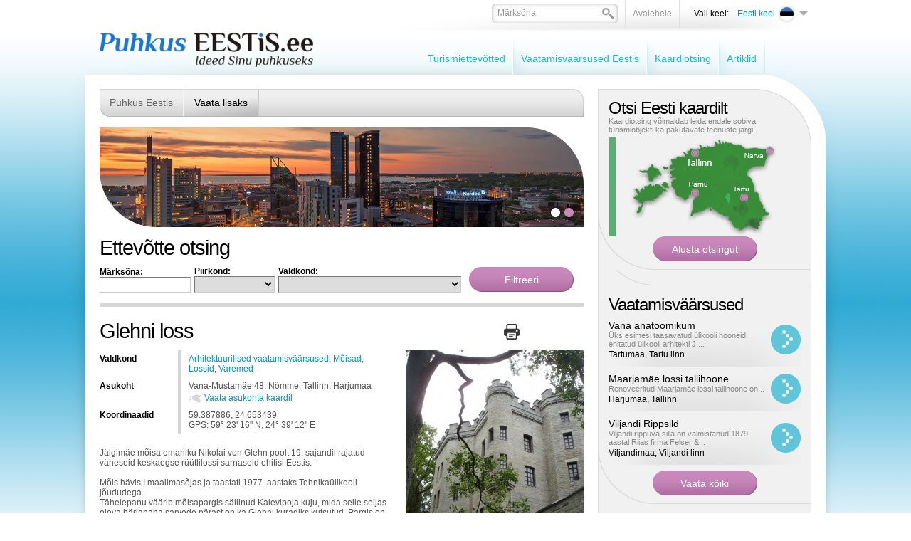

--- FILE ---
content_type: text/html; charset=UTF-8
request_url: https://www.puhkuseestis.ee/ettevotted?sightseeing_id=1074
body_size: 11551
content:
<!DOCTYPE html PUBLIC "-//W3C//DTD XHTML 1.0 Transitional//EN" "http://www.w3.org/TR/xhtml1/DTD/xhtml1-transitional.dtd">
<html xmlns="http://www.w3.org/1999/xhtml">
<head>


<title>Ettevõtte otsing - Glehni loss</title>
<meta http-equiv="Content-Type" content="text/html; charset=utf-8" />
<link rel="icon" href="design/design/common/icons/puhkus_eestis.ico" type="image/ico" /><link rel="shortcut icon" href="design/design/common/icons/puhkus_eestis.ico" />
<meta name="author" content="Puhkus Eestis | Rainer Süvirand" />
<meta name="keywords" content="Puhkus Eestis,majutus,toitlustus,vaba aeg,aktiivne puhkus,SPA puhkus,muuseummid,hotellid,hostelid,kodumajutus,kämpingud,puhkekeskused,puhkekülad,turismitalud,telkimine,puhkusepaketid,restoranid,forellipüük,saunad,veekeskused,kämpingud,Vaatamisväärsused" />
<meta name="description" content="Oleme abiks Sinu puhkuseplaanide tegemisel - vaatamisväärsused,ideed aktiivseks puhkuseks,puhkusepaketid,majutus,toitlustus ja palju muud huvitavat." />


<base href="https://www.puhkuseestis.ee/" />


<meta name="google-site-verification" content="whhFcdFWzkOWmFy1R61zsLdp0envCvB06HoEVAPjDsg" />



<meta name="robots" content="follow,index" />

	<script type="text/javascript" src="js/jquery/jquery-1.3.1.min.js"></script>
		<script type="text/javascript" src="js/jquery_tools/jquery.tools.min.js"></script>	

<script type="text/javascript" src="js/functions.js"></script>


<link href="?output=css&amp;windowType=&amp;additional_css=homepage_structure_intro" rel="stylesheet" type="text/css" />
</head>
<body style="background-color:#ffffff;">





<div id="top_container">
	<div id="page_area">
		
		<table width="100%" border="0" cellspacing="0" cellpadding="0">
			<tr>
				<td valign="top">
				
					<div id="top_block">
            <div id="logo_block_1" onclick="document.location='et'"></div>
						<div id="buttons_and_menu_block">
							<div id="buttons_block"><table border="0" cellspacing="0" cellpadding="0" align="right">
	<tr>
		<td class="button_menu_background">
    	
      <form method="get" action="" name="searchForm2" style="padding:0px; margin:0px;">
				<input type="hidden" name="id" value="640" />
    		<div class="search_box_background">
        <table border="0" cellspacing="0" cellpadding="0">
          <tr>
            <td style="padding-left:6px; padding-top:4px;"><input id="search_keyword" onblur="fieldFocus(false,this.id,defaultKeyword,false)" onfocus="fieldFocus(true,this.id,defaultKeyword,false)" type="text" name="keyword" class="form_textfield_search" value="" /></td>
            <td width="17" style="padding-top:6px;" valign="top"><a href="javascript:document.searchForm2.submit()"><img src="https://www.puhkuseestis.ee/design/design/puhkus_eestis/common/img/search.png" alt="" width="17" height="16" border="0" /></a></td>
          </tr>
        </table>
        </div>
      </form>
    
    </td>
    <td class="button_menu_background"><a href="et" class="gray">Avalehele</a></td>
				<td style="padding-left:20px;" class="black_text">Vali keel:</td>
		<td>
<div style="padding-top:4px;">
	       							
				<div onclick="document.location='https://www.puhkuseestis.ee/et'" style="width:116px; padding-bottom:3px; cursor:pointer;" onmouseover="changeLanguages('2',true)" onmouseout="changeLanguages('2',false)">
			<table border="0" cellspacing="0" cellpadding="0">
				<tr>
					<td align="right" width="60" style="padding-left:5px; padding-right:4px;"><span class="c_2"><a   href="et" title="Eesti keel" id="menu_2" >Eesti keel</a></span></td>
					<td><img src="https://www.puhkuseestis.ee/design/design/puhkus_eestis/common/img/et_flag.png" alt="" width="25" height="25" border="0" /></td>
					<td width="12" style="padding-left:5px;"><img src="https://www.puhkuseestis.ee/design/design/puhkus_eestis/common/img/lang_menu_arrow.png" alt="" width="12" height="6" border="0" /></td>
				</tr>
			</table>
		</div>
			       							
			       							
				
	<div id="languages_box" style="display:none; position:absolute;" onmouseover="changeLanguages('',true)" onmouseout="changeLanguages('',false)">
													<div style="padding-bottom:1px;">
				<div onclick="document.location='https://www.puhkuseestis.ee/en'" style="padding-left:5px; padding-right:5px; background-color:#ededed; width:101px; cursor:pointer;">
					<table border="0" cellspacing="0" cellpadding="0">
						<tr>
							<td width="60" align="right" style="padding-right:4px;"><span class="c_831"><a   href="en" title="In English" id="menu_831" >In English</a></span></td>
							<td><img src="https://www.puhkuseestis.ee/design/design/puhkus_eestis/common/img/en_flag.png" alt="" width="25" height="25" border="0" /></td>
						</tr>
					</table>
				</div>
			</div>
											<div style="padding-bottom:1px;">
				<div onclick="document.location='https://www.puhkuseestis.ee/ru'" style="padding-left:5px; padding-right:5px; background-color:#ededed; width:101px; cursor:pointer;">
					<table border="0" cellspacing="0" cellpadding="0">
						<tr>
							<td width="60" align="right" style="padding-right:4px;"><span class="c_838"><a   href="ru" title="По-русски" id="menu_838" >По-русски</a></span></td>
							<td><img src="https://www.puhkuseestis.ee/design/design/puhkus_eestis/common/img/ru_flag.png" alt="" width="25" height="25" border="0" /></td>
						</tr>
					</table>
				</div>
			</div>
						</div>
</div>

<script type="text/javascript">
imgDir = 'https://www.puhkuseestis.ee/design/design/puhkus_eestis/common/img/';

function changeLanguages(oid,active)
{
	if (active)
	{
		document.getElementById("languages_box").style.display = '';
		//changeElementClass('menu_'+oid,'meny_1_hover');
		//changeElementClass('menu_1_td_'+oid,'meny_1_background_a');
	}
	else
	{
		document.getElementById("languages_box").style.display = 'none';
		//changeElementClass('menu_'+oid,'meny_1');
		//changeElementClass('menu_1_td_'+oid,'meny_1_background');
	}
}
</script>
</td>
	</tr>
</table>



<script type="text/javascript">
var defaultKeyword = 'Märksõna';
fieldFocus(false,'search_keyword',defaultKeyword,false)
</script></div>
							<div id="main_menu_block">
<script type="text/javascript">
function changeElementClass(elementID,className)
{
	document.getElementById(elementID).className = className;
}
</script>




<table cellspacing="0" cellpadding="0" border="0">
	<tr>
				<td nowrap="nowrap" id="menu_1_td_1607" onmouseout="changeLinkFirst('1607',false)" onmouseover="changeLinkFirst('1607',true)" class="meny_1_background_first"><span class="c_1607"><a   href="teenusepakkujad" class="meny_1" title="Turismiettevõtted" id="menu_1607" >Turismiettevõtted</a></span></td>
			<td><img src="https://www.puhkuseestis.ee/design/design/puhkus_eestis/common/img/menu_1_border.png" alt="" width="2" height="60" border="0" /></td>
				<td nowrap="nowrap" id="menu_1_td_1609" onmouseout="changeLink('1609',false)" onmouseover="changeLink('1609',true)" class="meny_1_background"><span class="c_1609"><a   href="vaatamisvaarsused" class="meny_1" title="Vaatamisväärsused Eestis" id="menu_1609" >Vaatamisväärsused Eestis</a></span></td>
			<td><img src="https://www.puhkuseestis.ee/design/design/puhkus_eestis/common/img/menu_1_border.png" alt="" width="2" height="60" border="0" /></td>
				<td nowrap="nowrap" id="menu_1_td_1610" onmouseout="changeLink('1610',false)" onmouseover="changeLink('1610',true)" class="meny_1_background"><span class="c_1610"><a   href="kaardiotsing" class="meny_1" title="Kaardiotsing" id="menu_1610" >Kaardiotsing</a></span></td>
			<td><img src="https://www.puhkuseestis.ee/design/design/puhkus_eestis/common/img/menu_1_border.png" alt="" width="2" height="60" border="0" /></td>
				<td nowrap="nowrap" id="menu_1_td_1799" onmouseout="changeLink('1799',false)" onmouseover="changeLink('1799',true)" class="meny_1_background"><span class="c_1799"><a   href="artikkel" class="meny_1" title="Artiklid" id="menu_1799" >Artiklid</a></span></td>
			<td><img src="https://www.puhkuseestis.ee/design/design/puhkus_eestis/common/img/menu_1_border.png" alt="" width="2" height="60" border="0" /></td>
		</tr>
</table>



<script type="text/javascript">
imgDir = 'https://www.puhkuseestis.ee/design/design/puhkus_eestis/common/img/';

function changeLink(oid,active)
{
	if (active)
	{
		changeElementClass('menu_'+oid,'meny_1_hover');
		changeElementClass('menu_1_td_'+oid,'meny_1_background_a');
	}
	else
	{
		changeElementClass('menu_'+oid,'meny_1');
		changeElementClass('menu_1_td_'+oid,'meny_1_background');
	}
}
function changeLinkFirst(oid,active)
{
	if (active)
	{
		changeElementClass('menu_'+oid,'meny_1_hover');
		changeElementClass('menu_1_td_'+oid,'meny_1_background_a');
	}
	else
	{
		changeElementClass('menu_'+oid,'meny_1');
		changeElementClass('menu_1_td_'+oid,'meny_1_background_first');
	}
}
</script>





    </div>
						</div>
					</div>
					
					<div id="content_area">
						<div id="left_block">
														<div style="margin-top:20px;"><script type="text/javascript">
function changeElementClass(elementID,className)
{
	document.getElementById(elementID).className = className;
}
</script>



<table width="100%" border="0" cellspacing="0" cellpadding="0">
	<tr>
		<td width="14"><img src="https://www.puhkuseestis.ee/design/design/puhkus_eestis/common/img/meny_2_left.png" width="14" height="39" alt="" border="0" /></td>
		<td class="meny_2_area_background">

					<div style="float:left">
																				<div id="menu_2_back_1614" class="menu_2_background" style="float:left; height:28px; padding-top:11px;padding-left:0px;" onmouseout="changeMenu2Back('1614',false)" onmouseover="changeMenu2Back('1614',true)">
						<span class="c_1614"><a   href="puhkus-eestis-portaal" class="meny_2" title="Puhkus Eestis" id="menu_1614" >Puhkus Eestis</a></span>
						
						<div id="rolloverMenu_1614" style="display:none; position:absolute; z-index:1000000; margin-top:12px; border-left:1px solid #acacac; border-right:1px solid #acacac;">
															<div style="padding-left:15px; padding-right:15px; padding-top:5px; padding-bottom:5px; background-color:#dcdbdb; border-bottom:1px solid #acacac;" onclick="document.location='https://www.puhkuseestis.ee/tutvustus'"><span class="c_1813"><a   href="tutvustus" class="meny_2" title="Tutvustus" id="menu_1813" >Tutvustus</a></span></div>
															<div style="padding-left:15px; padding-right:15px; padding-top:5px; padding-bottom:5px; background-color:#dcdbdb; border-bottom:1px solid #acacac;" onclick="document.location='https://www.puhkuseestis.ee/liitu'"><span class="c_1625"><a   href="liitu" class="meny_2" title="Liitu portaaliga" id="menu_1625" >Liitu portaaliga</a></span></div>
															<div style="padding-left:15px; padding-right:15px; padding-top:5px; padding-bottom:5px; background-color:#dcdbdb; border-bottom:1px solid #acacac;" onclick="document.location='https://www.puhkuseestis.ee/uudised'"><span class="c_1659"><a   href="uudised" class="meny_2" title="Uudised" id="menu_1659" >Uudised</a></span></div>
															<div style="padding-left:15px; padding-right:15px; padding-top:5px; padding-bottom:5px; background-color:#dcdbdb; border-bottom:1px solid #acacac;" onclick="document.location='https://www.puhkuseestis.ee/toopakkumine'"><span class="c_1707"><a   href="toopakkumine" class="meny_2" title="Tule tööle!" id="menu_1707" >Tule tööle!</a></span></div>
															<div style="padding-left:15px; padding-right:15px; padding-top:5px; padding-bottom:5px; background-color:#dcdbdb; border-bottom:1px solid #acacac;" onclick="document.location='https://www.puhkuseestis.ee/kontaktandmed'"><span class="c_1629"><a   href="kontaktandmed" class="meny_2" title="Kontaktandmed" id="menu_1629" >Kontaktandmed</a></span></div>
													</div>
						
					</div>
										<div style="float:left; width:2px;"><img src="https://www.puhkuseestis.ee/design/design/puhkus_eestis/common/img/meny_2_border.png" width="2" height="39" alt="" border="0" /></div>
					
					
																									<div id="menu_2_back_1630" class="menu_2_background_a" style="float:left; height:28px; padding-top:11px;" onmouseout="changeMenu2Back('1630',false)" onmouseover="changeMenu2Back('1630',true)">
						<span class="c_1630"><a   href="vaata-lisaks" class="meny_2_active" title="Vaata lisaks" id="menu_1630" >Vaata lisaks</a></span>
						
						<div id="rolloverMenu_1630" style="display:none; position:absolute; z-index:1000000; margin-top:12px; border-left:1px solid #acacac; border-right:1px solid #acacac;">
															<div style="padding-left:15px; padding-right:15px; padding-top:5px; padding-bottom:5px; background-color:#dcdbdb; border-bottom:1px solid #acacac;" onclick="document.location='https://www.puhkuseestis.ee/raamat'"><span class="c_1701"><a   href="raamat" class="meny_2" title="Puhkus Eestis - Reisiajakiri" id="menu_1701" >Puhkus Eestis - Reisiajakiri</a></span></div>
															<div style="padding-left:15px; padding-right:15px; padding-top:5px; padding-bottom:5px; background-color:#dcdbdb; border-bottom:1px solid #acacac;" onclick="document.location='https://www.puhkuseestis.ee/turismiinfokeskused'"><span class="c_1634"><a   href="turismiinfokeskused" class="meny_2" title="Turismiinfokeskused" id="menu_1634" >Turismiinfokeskused</a></span></div>
															<div style="padding-left:15px; padding-right:15px; padding-top:5px; padding-bottom:5px; background-color:#dcdbdb; border-bottom:1px solid #acacac;" onclick="document.location='https://www.puhkuseestis.ee/artiklid'"><span class="c_1775"><a   href="artiklid" class="meny_2" title="Artiklid" id="menu_1775" >Artiklid</a></span></div>
															<div style="padding-left:15px; padding-right:15px; padding-top:5px; padding-bottom:5px; background-color:#dcdbdb; border-bottom:1px solid #acacac;" onclick="document.location='https://www.puhkuseestis.ee/partnerile'"><span class="c_1812"><a   href="partnerile" class="meny_2" title="Koostööpartneri uudised" id="menu_1812" >Koostööpartneri uudised</a></span></div>
															<div style="padding-left:15px; padding-right:15px; padding-top:5px; padding-bottom:5px; background-color:#dcdbdb; border-bottom:1px solid #acacac;" onclick="document.location='https://www.puhkuseestis.ee/loma-virossa'"><span class="c_1826"><a   href="loma-virossa" class="meny_2" title="Loma Virossa - Ideoita loman viettoon" id="menu_1826" >Loma Virossa - Ideoita loman viettoon</a></span></div>
															<div style="padding-left:15px; padding-right:15px; padding-top:5px; padding-bottom:5px; background-color:#dcdbdb; border-bottom:1px solid #acacac;" onclick="document.location='https://www.puhkuseestis.ee/telli_aerofotod'"><span class="c_1825"><a   href="telli_aerofotod" class="meny_2" title="Telli aerofotod" id="menu_1825" >Telli aerofotod</a></span></div>
													</div>
						
					</div>
										<div style="float:left; width:2px;"><img src="https://www.puhkuseestis.ee/design/design/puhkus_eestis/common/img/meny_2_border.png" width="2" height="39" alt="" border="0" /></div>
					
					
										</div>

		
		</td>
		<td width="14"><img src="https://www.puhkuseestis.ee/design/design/puhkus_eestis/common/img/meny_2_right.png" width="14" height="39" alt="" border="0" /></td>
	</tr>
</table>



<script type="text/javascript">

function changeMenu2Back(oid,active)
{
	if (active)
	{
		//alert("Ava rolloverMenu_"+oid);
		document.getElementById('rolloverMenu_'+oid).style.display = '';
		changeElementClass('menu_'+oid,'meny_2_hover');
		changeElementClass('menu_2_back_'+oid,'menu_2_background_a');
	}
	else
	{
		//alert("Sulge rolloverMenu_"+oid);
		document.getElementById('rolloverMenu_'+oid).style.display = 'none';
		changeElementClass('menu_'+oid,'meny_2');
		changeElementClass('menu_2_back_'+oid,'menu_2_background');
	}
}
</script></div>
																					<div id="big_banner_block"><div>
	<div style="position:absolute; margin-top:61px;"><img src="https://www.puhkuseestis.ee/design/design/puhkus_eestis/common/img/banner_down_left.png" alt="" width="76" height="79" border="0" /></div>
	<div style="position:absolute; margin-left:603px;"><img src="https://www.puhkuseestis.ee/design/design/puhkus_eestis/common/img/banner_top_right.png" alt="" width="77" height="79" border="0" /></div>
	<div style="position:absolute; width:680px; margin-top:110px;">
		<table width="100%" border="0" cellspacing="0" cellpadding="0">
			<tr>
				<td align="right" style="padding-right:11px;">	<table border="0" cellspacing="0" cellpadding="0">
		<tr>
						<td><a href="javascript:showBanner5('banner_5_160',true)"><img id="link_banner_5_160" src="https://www.puhkuseestis.ee/design/design/puhkus_eestis/common/img/banner_button.png" alt="" width="19" height="19" border="0" /></a></td>
						<td><a href="javascript:showBanner5('banner_5_169',true)"><img id="link_banner_5_169" src="https://www.puhkuseestis.ee/design/design/puhkus_eestis/common/img/banner_button.png" alt="" width="19" height="19" border="0" /></a></td>
					</tr>
	</table>

<script type="text/javascript">
imgDir = 'https://www.puhkuseestis.ee/design/design/puhkus_eestis/common/img/';
function activateBannerButton5(banner_el_id)

{

		if (document.getElementById('link_banner_5_160'))
	{
		document.getElementById('link_banner_5_160').src = imgDir+'banner_button.png';
	}
		if (document.getElementById('link_banner_5_169'))
	{
		document.getElementById('link_banner_5_169').src = imgDir+'banner_button.png';
	}
		if (document.getElementById('link_'+banner_el_id))
	{
		document.getElementById('link_'+banner_el_id).src = imgDir+'banner_button_active.png';
	}
	
}

/*
activateBannerButton5('160');
*/
</script></td>
			</tr>
		</table>
	</div>
	<div><img id="banner_5_160" src="bw_client_files/puhkus_eestis/public/banner_img/160_Collage7.jpg" border="0"  alt="" /><img id="banner_5_169" src="https://www.puhkuseestis.ee/bw_client_files/puhkus_eestis/public/banner_img/magick.php/169_Tallinn.jpg?resize(680x140)" border="0"  alt="" /><script type="text/javascript">bannerInterval5 = 0;bannersAreMoving5 = true;
		function showBanner5(banner_id,stopBanners)
		{
			if (stopBanners)
			{
				bannersAreMoving5 = false;
			}
		document.getElementById('banner_5_160').style.display='none';
document.getElementById('banner_5_169').style.display='none';

			document.getElementById(banner_id).style.display='';

			if (typeof activateBannerButton5 == 'function')
			{		
				// muudame nupu stiile või mida iganes on vaja teha		
				activateBannerButton5(banner_id);
			}
		}						
		showBanner5('banner_5_160',false);active_banner5 = 'banner_5_160';
bannerInterval5 = 0;
bannersAreMoving5 = true;
function changeBanners5()
{
	setTimeout('_changeBanner5()',bannerInterval5);
}

function _changeBanner5()
{
  if (bannersAreMoving5)
  {
    if (active_banner5 == 'banner_5_160')    {
      bannerInterval5 = 5000;
      banner_to_show5 = "banner_5_160";
      active_banner5 = "banner_5_169";
    }
    else if (active_banner5 == 'banner_5_169')    {
      bannerInterval5 = 5000;
      banner_to_show5 = "banner_5_169";
      active_banner5 = "banner_5_160";
    }
    showBanner5(banner_to_show5,false);
    setTimeout('_changeBanner5()',bannerInterval5);
  }
}
changeBanners5();
</script></div>
</div></div>
																					<div><h1 style="padding-top:15px">Ettevõtte otsing</h1>
<div style="border-bottom:5px solid #d7d7d7; padding-bottom:10px;">
<form method="get" action="">
<input type="hidden" name="id" value="1632" />
<table border="0" cellspacing="0" cellpadding="0">
	<tr>
		<td>
		
			<div>
			<table border="0" cellspacing="0" cellpadding="0">
				<tr>
					<td style="padding-top:5px; padding-bottom:5px;">
						<div class="black"><strong>Märksõna:</strong></div>
						<div><input class="form_textfield" name="keyword" style="width:120px;" value="" type="text" /></div>
					</td>
					<td style="padding-left:5px;">
						<div class="black"><strong>Piirkond:</strong></div>
						<select name="county_id" class="form_select">
							<option label="" value=""></option>
<option label="Harjumaa" value="3">Harjumaa</option>
<option label="Hiiumaa" value="465">Hiiumaa</option>
<option label="Saaremaa" value="2965">Saaremaa</option>
<option label="Viljandimaa" value="4024">Viljandimaa</option>
<option label="Ida-Virumaa" value="4923">Ida-Virumaa</option>
<option label="Jõgevamaa" value="4936">Jõgevamaa</option>
<option label="Järvamaa" value="4943">Järvamaa</option>
<option label="Läänemaa" value="4952">Läänemaa</option>
<option label="Lääne-Virumaa" value="4961">Lääne-Virumaa</option>
<option label="Põlvamaa" value="4984">Põlvamaa</option>
<option label="Pärnumaa" value="4994">Pärnumaa</option>
<option label="Raplamaa" value="5042">Raplamaa</option>
<option label="Tartumaa" value="5106">Tartumaa</option>
<option label="Valgamaa" value="5118">Valgamaa</option>
<option label="Võrumaa" value="5135">Võrumaa</option>

						</select>
					</td>
					<td style="padding-left:5px; padding-right:5px;">
						<div class="black"><strong>Valdkond:</strong></div>
						<select name="group_id" class="form_select">
							<option   value="6"></option><option value="8">&nbsp;&nbsp;&nbsp;&nbsp;Majutus</option>
<option value="16">&nbsp;&nbsp;&nbsp;&nbsp;&nbsp;&nbsp;&nbsp;&nbsp;Hotellid</option>
<option value="20">&nbsp;&nbsp;&nbsp;&nbsp;&nbsp;&nbsp;&nbsp;&nbsp;Motellid</option>
<option value="15">&nbsp;&nbsp;&nbsp;&nbsp;&nbsp;&nbsp;&nbsp;&nbsp;Hostelid</option>
<option value="17">&nbsp;&nbsp;&nbsp;&nbsp;&nbsp;&nbsp;&nbsp;&nbsp;Kodumajutus</option>
<option value="18">&nbsp;&nbsp;&nbsp;&nbsp;&nbsp;&nbsp;&nbsp;&nbsp;Kämpingud</option>
<option value="72">&nbsp;&nbsp;&nbsp;&nbsp;&nbsp;&nbsp;&nbsp;&nbsp;Külalistemajad</option>
<option value="21">&nbsp;&nbsp;&nbsp;&nbsp;&nbsp;&nbsp;&nbsp;&nbsp;Puhkekeskused ja puhkebaasid</option>
<option value="23">&nbsp;&nbsp;&nbsp;&nbsp;&nbsp;&nbsp;&nbsp;&nbsp;Turismitalud</option>
<option value="22">&nbsp;&nbsp;&nbsp;&nbsp;&nbsp;&nbsp;&nbsp;&nbsp;Telkimine</option>
<option value="19">&nbsp;&nbsp;&nbsp;&nbsp;&nbsp;&nbsp;&nbsp;&nbsp;Majutuspaketid</option>
<option value="10">&nbsp;&nbsp;&nbsp;&nbsp;Toitlustus</option>
<option value="42">&nbsp;&nbsp;&nbsp;&nbsp;&nbsp;&nbsp;&nbsp;&nbsp;Restoranid</option>
<option value="35">&nbsp;&nbsp;&nbsp;&nbsp;&nbsp;&nbsp;&nbsp;&nbsp;Kohvikud, baarid</option>
<option value="36">&nbsp;&nbsp;&nbsp;&nbsp;&nbsp;&nbsp;&nbsp;&nbsp;Pubid</option>
<option value="37">&nbsp;&nbsp;&nbsp;&nbsp;&nbsp;&nbsp;&nbsp;&nbsp;Rahvusköögid</option>
<option value="34">&nbsp;&nbsp;&nbsp;&nbsp;&nbsp;&nbsp;&nbsp;&nbsp;Grill</option>
<option value="11">&nbsp;&nbsp;&nbsp;&nbsp;Kaubandus ja teenindus</option>
<option value="24">&nbsp;&nbsp;&nbsp;&nbsp;&nbsp;&nbsp;&nbsp;&nbsp;Kaubanduskeskused, kaubamajad</option>
<option value="13">&nbsp;&nbsp;&nbsp;&nbsp;&nbsp;&nbsp;&nbsp;&nbsp;Antiik, Antikvariaadid</option>
<option value="14">&nbsp;&nbsp;&nbsp;&nbsp;&nbsp;&nbsp;&nbsp;&nbsp;Suveniirid</option>
<option value="29">&nbsp;&nbsp;&nbsp;&nbsp;&nbsp;&nbsp;&nbsp;&nbsp;Giiditeenused</option>
<option value="30">&nbsp;&nbsp;&nbsp;&nbsp;&nbsp;&nbsp;&nbsp;&nbsp;Ilusalongid</option>
<option value="31">&nbsp;&nbsp;&nbsp;&nbsp;&nbsp;&nbsp;&nbsp;&nbsp;Massaaz</option>
<option value="32">&nbsp;&nbsp;&nbsp;&nbsp;&nbsp;&nbsp;&nbsp;&nbsp;Pidude ja ürituste korraldamine</option>
<option value="12">&nbsp;&nbsp;&nbsp;&nbsp;Vaba aeg</option>
<option value="47">&nbsp;&nbsp;&nbsp;&nbsp;&nbsp;&nbsp;&nbsp;&nbsp;Forellipüük</option>
<option value="46">&nbsp;&nbsp;&nbsp;&nbsp;&nbsp;&nbsp;&nbsp;&nbsp;Botaanikaaed</option>
<option value="48">&nbsp;&nbsp;&nbsp;&nbsp;&nbsp;&nbsp;&nbsp;&nbsp;Galeriid</option>
<option value="49">&nbsp;&nbsp;&nbsp;&nbsp;&nbsp;&nbsp;&nbsp;&nbsp;Kalastamine</option>
<option value="52">&nbsp;&nbsp;&nbsp;&nbsp;&nbsp;&nbsp;&nbsp;&nbsp;Loomaaiad</option>
<option value="55">&nbsp;&nbsp;&nbsp;&nbsp;&nbsp;&nbsp;&nbsp;&nbsp;Saunad</option>
<option value="56">&nbsp;&nbsp;&nbsp;&nbsp;&nbsp;&nbsp;&nbsp;&nbsp;Teatrid, kontserdid</option>
<option value="59">&nbsp;&nbsp;&nbsp;&nbsp;&nbsp;&nbsp;&nbsp;&nbsp;Vinoteek</option>
<option value="74">&nbsp;&nbsp;&nbsp;&nbsp;&nbsp;&nbsp;&nbsp;&nbsp;Ööklubid</option>
<option value="25">&nbsp;&nbsp;&nbsp;&nbsp;SPA- puhkus</option>
<option value="26">&nbsp;&nbsp;&nbsp;&nbsp;&nbsp;&nbsp;&nbsp;&nbsp;Tervisekeskused</option>
<option value="27">&nbsp;&nbsp;&nbsp;&nbsp;&nbsp;&nbsp;&nbsp;&nbsp;Sanatooriumid, taastusravi</option>
<option value="28">&nbsp;&nbsp;&nbsp;&nbsp;&nbsp;&nbsp;&nbsp;&nbsp;Päevaspa</option>
<option value="70">&nbsp;&nbsp;&nbsp;&nbsp;Aktiivne puhkus</option>
<option value="45">&nbsp;&nbsp;&nbsp;&nbsp;&nbsp;&nbsp;&nbsp;&nbsp;ATV rent</option>
<option value="50">&nbsp;&nbsp;&nbsp;&nbsp;&nbsp;&nbsp;&nbsp;&nbsp;Kardikeskus</option>
<option value="51">&nbsp;&nbsp;&nbsp;&nbsp;&nbsp;&nbsp;&nbsp;&nbsp;Lasketiirud</option>
<option value="54">&nbsp;&nbsp;&nbsp;&nbsp;&nbsp;&nbsp;&nbsp;&nbsp;Ratsutamine</option>
<option value="57">&nbsp;&nbsp;&nbsp;&nbsp;&nbsp;&nbsp;&nbsp;&nbsp;Ujulad</option>
<option value="58">&nbsp;&nbsp;&nbsp;&nbsp;&nbsp;&nbsp;&nbsp;&nbsp;Veekeskused</option>
<option value="73">&nbsp;&nbsp;&nbsp;&nbsp;&nbsp;&nbsp;&nbsp;&nbsp;Seikluspargid</option>
<option value="76">&nbsp;&nbsp;&nbsp;&nbsp;&nbsp;&nbsp;&nbsp;&nbsp;Discgolf</option>
<option value="33">&nbsp;&nbsp;&nbsp;&nbsp;Transport</option>
<option value="43">&nbsp;&nbsp;&nbsp;&nbsp;&nbsp;&nbsp;&nbsp;&nbsp;Turismibussid, bussi tellimine</option>
<option value="44">&nbsp;&nbsp;&nbsp;&nbsp;&nbsp;&nbsp;&nbsp;&nbsp;Autorent</option>
<option value="71">&nbsp;&nbsp;&nbsp;&nbsp;Muuseumid, galeriid</option>

						</select>
					</td>		
				</tr>
			</table>
			</div>
			
			            					
		</td>
		<td style="padding-left:5px; border-left:1px solid #d7d7d7;"><input type="submit" name="ok" class="button_purple_147" value="Filtreeri" /></td>
	</tr>
</table>
</form>
</div></div>
														<div style="padding-top:15px; padding-bottom:5px;"><table width="100%" border="0" cellspacing="0" cellpadding="0">
	<tr>
		<td style="padding-right:10px;"><h1>Glehni loss</h1></td>
		<td align="right" style="padding-right:10px;"><a href="javascript:printPage('?sightseeing_id=1074&amp;windowType=print',720,600)"><img src="https://www.puhkuseestis.ee/design/design/puhkus_eestis/common/img/print.png" width="22" height="22" alt="Prindi" title="Prindi"/></a></td>
    <td width="80" align="right">
			<div class="addthis_toolbox addthis_default_style">
			<a class="addthis_button_facebook"></a>
			<a class="addthis_button_twitter"></a>
			<a class="addthis_button_google"></a>
			<a class="addthis_button_linkedin"></a>
			</div>
		</td>
	</tr>
</table>

</div>
							<div><table width="100%" border="0" cellspacing="0" cellpadding="0">
	<tr>
		<td valign="top">
		
			<div>
				<table border="0" cellpadding="0" cellspacing="0" width="100%">		
										<tr>
						<td class="form_field_label">Valdkond</td>
						<td class="form_field_value">
							<a href="?id=1632&amp;group_id=61">Arhitektuurilised vaatamisväärsused</a>, <a href="?id=1632&amp;group_id=65">Mõisad; Lossid</a>, <a href="?id=1632&amp;group_id=67">Varemed</a>						</td>
					</tr>
					          <tr>
						<td class="form_field_label">Asukoht</td>
						<td class="form_field_value">
							<div>Vana-Mustamäe 48, Nõmme, Tallinn, Harjumaa</div>
							<div style="padding-top:3px;">
								<div style="float:left; padding-right:4px; padding-top:2px;"><img src="https://www.puhkuseestis.ee/design/design/puhkus_eestis/common/img/map_icon.png" width="18" height="12" alt="" border="0" /></div>
																<div style="float:left;">
									<a href="javascript:openMap('?id=1632&sightseeing_id=1074&action=map&windowType=popup')">Vaata asukohta kaardil</a>
								</div>
															</div>
						</td>
					</tr>
										<tr>
						<td class="form_field_label">Koordinaadid</td>
						<td class="form_field_value">
							59.387886, 24.653439<br />
							GPS: 59&deg; 23' 16&quot; N, 24&deg; 39' 12&quot; E
						</td>
					</tr>
																				          															          					
				</table>
			</div>
                                      <div style="padding-top:20px;"><p>
	Jälgimäe mõisa omaniku Nikolai von Glehn poolt 19. sajandil rajatud väheseid keskaegse rüütlilossi sarnaseid ehitisi Eestis.</p>
<p>
	&nbsp;</p>
<p>
	Mõis hävis I maailmasõjas ja taastati 1977. aastaks Tehnikaülikooli jõududega.</p>
<p>
	Tähelepanu väärib mõisapargis säilinud Kalevipoja kuju, mida selle seljas oleva härjanaha sarvede pärast on ka Glehni kuradiks kutsutud. Pargis on ka raudkivikildudest lohekuju.</p>
<p>
	&nbsp;</p>
<p>
	Mõis kuulub Tallinna Tehnikaülikoolile.</p>
</div>
              		

			
		</td>
    <td width="250" style="padding-left:20px;" valign="top">
              <div><a class="zoom" rel="ss_pictures" title="Glehni loss" href="https://www.puhkuseestis.ee/bw_client_files/puhkus_eestis/public/ss_sightseeing_img/magick.php/1074_4104_glehni.jpg?resize(800x600)"><img  border="0" src="https://www.puhkuseestis.ee/bw_client_files/puhkus_eestis/public/ss_sightseeing_img/magick.php/1074_4104_glehni.jpg?resize(250x400)" alt="" /></a></div>
        <div style="float:left; clear:both;">
                  </div>
        
      				
        <div style="clear:both"></div>
        <div id="myMap" style="margin-top:5px;width:250px;height:250px"></div>
        <div style="padding-top:10px;text-align:center"><a href="javascript:openMap('?id=1632&sightseeing_id=1074&action=map&windowType=popup')">Ava suurem kaart</a></div>
      	
		</td>
	</tr>
</table>


		<div id="contactDialog" class="popupDialog" style="width:500px">
		<div>
			<h2><center>Broneeri või küsi lisainformatsiooni<center></h2>
		
			<p id="contactDialogContent" style="padding-top:10px">
				<table cellspacing="0" cellpadding="0" width="100%">
	<tr>
		<td class="form_field_label">Nimi <span style="color:red">*</span></td>
		<td class="form_field_value">
			<input type="text" class="form_textfield" style="width:99%;" id="contact_name" />
		</td>
	</tr>
	<tr>
		<td class="form_field_label">Telefon</td>
		<td class="form_field_value">
			<input type="text" class="form_textfield" style="width:99%;" id="contact_phone" />
		</td>
	</tr>
	<tr>
		<td class="form_field_label">E-post</td>
		<td class="form_field_value">
			<input type="text" class="form_textfield" style="width:99%;" id="contact_email" />
		</td>
	</tr>
		<tr>
		<td colspan="2">			
			<div style="color:#000; font-weight:bold;"><center>Broneering või päringu sisu. <center>Lisage ka inimeste arv ja ajavahemik. <span style="color:red">*</span></div>
			<textarea class="form_textarea" style="width:99%;height:80px" id="notes"></textarea>
			<div align="center" style="font-size:11px;color:#666; padding-top:3px;">Selleks, et saaksime Teiega ühendust võtta, lisage telefoni number ja e-posti aadress!</div>
		</td>
	</tr>
</table>
<div id="errorMessage" align="center" style="color:red;font-weight:bolder;padding-top:6px;display:none">Palun täitke kõik nõutud väljad!</div>
<div id="sendingMessage" align="center" style="font-weight:bolder;padding-top:6px;display:none">Toimub teate saatmine, palun oota ...</div>
<div id="sendOK" align="center" style="font-weight:bolder;padding-top:6px;display:none">Päring on edastatud!</div>

			</p>
			
	<script type="text/javascript"> 
	var contactDialog_popupDialogApi = null;	
	function contactDialog_closeDialog()
	{	
		
		if (contactDialog_popupDialogApi)
		{
			contactDialog_popupDialogApi.close();
		}
	}
	function contactDialog_openDialog()
	{
		// select the overlay element - and 'make it an overlay'
		contactDialog_popupDialogApi = $('#contactDialog').overlay({
		// custom top position
		top: 80,
		// some expose tweaks suitable for facebox-looking dialogs
		expose: {
			// you might also consider a 'transparent' color for the mask
			color: '#000',
			// load mask a little faster
			loadSpeed: 100,
			// highly transparent
			opacity: 0.5
		},
		// disable this for modal dialog-type of overlays
		closeOnClick: false,
		
		
		onLoad: function(event) {  if (typeof contactDialog_onloadDialog == 'function') {contactDialog_onloadDialog()}  },
		// we want to use the programming API
		api: true
		// load it immediately after the construction
		}).load();	
	}
	</script>
				
			
		<p style="padding-top:20px;text-align:center">			
			<input id="contactDialog_add_button" onclick="contactSave()" type="button" class="popupDialogButton" value="Saada broneering" />
			<input onclick="contactDialog_closeDialog()" class="popupDialogButton" type="button" value="Sulge aken" />
		</p>
	
		</div>
		</div>
	<script src="js/base64/base64.js" type="text/javascript"></script>
<script type="text/javascript">
var url = '?id=1632'
var sightseeing_id = 1074;

function contactSave()
{
	document.getElementById("errorMessage").style.display = 'none';
	if (!document.getElementById("notes").value || !document.getElementById("contact_name").value)
	{
		document.getElementById("errorMessage").style.display = '';
		return;		
	}
	
	document.getElementById("sendOK").style.display = 'none';
	document.getElementById("sendingMessage").style.display = '';	

	params = 'action=saveContactFormAjax&sightseeing_id='+sightseeing_id;
	
	params += '&contact_name='+Base64.encode(document.getElementById("contact_name").value);
	params += '&contact_phone='+Base64.encode(document.getElementById("contact_phone").value);
	params += '&contact_email='+Base64.encode(document.getElementById("contact_email").value);
	params += '&notes='+Base64.encode(document.getElementById("notes").value);	
	$.ajax({
		type: "POST",
		url: url,
		data: params,
		success: function(str)
		{
			if (str=='OK')
			{
				document.getElementById("sendingMessage").style.display = 'none';	
				document.getElementById("sendOK").style.display = '';	
				setTimeout('contactDialog_closeDialog()',2000);			
			}
			else
			{
				alert(str);
			}
		}
	});	
}

</script>



<div style="margin-top:30px; clear:both;"><h2 style="padding-bottom:0px;">Vaata lisaks</h2></div>
<div class="list_background" style="padding-top:20px; padding-bottom:20px;">
	<table width="100%" border="0" cellspacing="0" cellpadding="0">
		<tr>
			<td width="165" valign="top">
				<div style="padding-top:4px;">
					<div style="position:absolute;"><a href="https://www.puhkuseestis.ee/ettevotted?sightseeing_id=3650"><img src="https://www.puhkuseestis.ee/design/design/puhkus_eestis/common/img/picture_border.png" alt="" width="165" height="140" border="0" /></a></div>
					<img  border="0" src="https://www.puhkuseestis.ee/bw_client_files/puhkus_eestis/public/ss_sightseeing_img/magick.php/3650_7977_Lennusadam_rainer_suvirand.jpg?resize(165x140x1)" alt="" />
				</div>
			</td>
			<td style="padding-left:10px; padding-right:10px;">
				<div><h3><a href="?id=1632&amp;sightseeing_id=3650" class="black">Lennusadam - Eesti Meremuuseum</a></h3></div>
				<div class="info_bar">
					<div><span class="black">Valdkond:</span> <a href="?id=1632&amp;group_id=75">Muuseumid</a></div>
										<div><span class="black">Asukoht:</span> Vesilennuki 6, Tallinn, Harjumaa, 10415</div>
									</div>
				<div style="padding-top:8px;">
					<table width="100%" border="0" cellspacing="0" cellpadding="0">
						<tr>
							<td style="padding-right:10px;"><div style="height:59px; overflow:hidden;"> 
	Tere tulemast pardale, tere tulemast suurde kogu pere seiklusesse! 
	 
	Kogu maailmas unikaalseid vesilennukite angaarid ja Lennusadama kompleks valmisid algselt Peeter Suurem merekindluse osana aastail 1916 - 1917. 
	 
	Legendid ärkavad ellu - Sind...</div></td>
							<td width="155" style="padding-left:10px;border-left:1px dotted #d7d7d7;">
								<div>
									<div style="float:left; padding-right:4px; padding-top:2px;"><img src="https://www.puhkuseestis.ee/design/design/puhkus_eestis/common/img/map_icon.png" width="18" height="12" alt="" border="0" /></div>
									<div style="float:left;">
										<a href="">Vaata asukohta kaardil</a>
									</div>
								</div>
																<div style="clear:both; padding-top:2px;">
									<div style="float:left; padding-right:4px; padding-top:2px;"><img src="https://www.puhkuseestis.ee/design/design/puhkus_eestis/common/img/www_icon.png" width="18" height="12" alt="" border="0" /></div>
									<div style="float:left;">
										<a href="http://meremuuseum.ee/lennusadam" target="_blank">Vaata kodulehte</a>
									</div>
								</div>
																<div style="padding-top:10px; clear:both;" align="center">
									<input class="button_gray_131" onclick="document.location='https://www.puhkuseestis.ee/ettevotted?sightseeing_id=3650'" type="submit" name="ok" value="Vaata täpsemalt" />
								</div>
							</td>
						</tr>
					</table>
				</div>
			</td>
		</tr>
	</table>
</div>
<div class="list_background" style="padding-top:20px; padding-bottom:20px;">
	<table width="100%" border="0" cellspacing="0" cellpadding="0">
		<tr>
			<td width="165" valign="top">
				<div style="padding-top:4px;">
					<div style="position:absolute;"><a href="https://www.puhkuseestis.ee/ettevotted?sightseeing_id=1042"><img src="https://www.puhkuseestis.ee/design/design/puhkus_eestis/common/img/picture_border.png" alt="" width="165" height="140" border="0" /></a></div>
					<img  border="0" src="https://www.puhkuseestis.ee/bw_client_files/puhkus_eestis/public/ss_sightseeing_img/magick.php/1042_8508_Valisvaated3.jpg?resize(165x140x1)" alt="" />
				</div>
			</td>
			<td style="padding-left:10px; padding-right:10px;">
				<div><h3><a href="?id=1632&amp;sightseeing_id=1042" class="black">Suur Rannavärav ja Paks Margareeta</a></h3></div>
				<div class="info_bar">
					<div><span class="black">Valdkond:</span> <a href="?id=1632&amp;group_id=61">Arhitektuurilised vaatamisväärsused</a></div>
										<div><span class="black">Asukoht:</span> Pikk 70, Kesklinn, Tallinn, Harjumaa, 10133</div>
									</div>
				<div style="padding-top:8px;">
					<table width="100%" border="0" cellspacing="0" cellpadding="0">
						<tr>
							<td style="padding-right:10px;"><div style="height:59px; overflow:hidden;"> 
	Linnamüüriga samaaegselt ehitatud Suur Rannavärav asub vanalinna põhjaosas sadama vahetus läheduses. 
 
	&nbsp; 
 
	Värava rekonstrueerimise käigus 16. sajandil ehitati selle kõrvale suurtükitorn Paks Margareeta. 155 laskeavaga ümar torn, mille läbi...</div></td>
							<td width="155" style="padding-left:10px;border-left:1px dotted #d7d7d7;">
								<div>
									<div style="float:left; padding-right:4px; padding-top:2px;"><img src="https://www.puhkuseestis.ee/design/design/puhkus_eestis/common/img/map_icon.png" width="18" height="12" alt="" border="0" /></div>
									<div style="float:left;">
										<a href="">Vaata asukohta kaardil</a>
									</div>
								</div>
																<div style="clear:both; padding-top:2px;">
									<div style="float:left; padding-right:4px; padding-top:2px;"><img src="https://www.puhkuseestis.ee/design/design/puhkus_eestis/common/img/www_icon.png" width="18" height="12" alt="" border="0" /></div>
									<div style="float:left;">
										<a href="http://meremuuseum.ee/paksmargareeta" target="_blank">Vaata kodulehte</a>
									</div>
								</div>
																<div style="padding-top:10px; clear:both;" align="center">
									<input class="button_gray_131" onclick="document.location='https://www.puhkuseestis.ee/ettevotted?sightseeing_id=1042'" type="submit" name="ok" value="Vaata täpsemalt" />
								</div>
							</td>
						</tr>
					</table>
				</div>
			</td>
		</tr>
	</table>
</div>
<div class="list_background" style="padding-top:20px; padding-bottom:20px;">
	<table width="100%" border="0" cellspacing="0" cellpadding="0">
		<tr>
			<td width="165" valign="top">
				<div style="padding-top:4px;">
					<div style="position:absolute;"><a href="https://www.puhkuseestis.ee/ettevotted?sightseeing_id=1045"><img src="https://www.puhkuseestis.ee/design/design/puhkus_eestis/common/img/picture_border.png" alt="" width="165" height="140" border="0" /></a></div>
					<img  border="0" src="https://www.puhkuseestis.ee/bw_client_files/puhkus_eestis/public/ss_sightseeing_img/magick.php/1045_1221_lauluvaljak.jpg?resize(165x140x1)" alt="" />
				</div>
			</td>
			<td style="padding-left:10px; padding-right:10px;">
				<div><h3><a href="?id=1632&amp;sightseeing_id=1045" class="black">Tallinna Lauluväljak </a></h3></div>
				<div class="info_bar">
					<div><span class="black">Valdkond:</span> <a href="?id=1632&amp;group_id=2">Ajaloolised vaatamisväärsused</a></div>
										<div><span class="black">Asukoht:</span> Narva mnt 95, Pirita, Tallinn, Harjumaa, 10127</div>
									</div>
				<div style="padding-top:8px;">
					<table width="100%" border="0" cellspacing="0" cellpadding="0">
						<tr>
							<td style="padding-right:10px;"><div style="height:59px; overflow:hidden;"> 
	Eesti rahva ühisteadvuses on kaks üldlaulupidudega seotud veendumust. Esimene ütleb, et 1869. aastal laulis nimetu maarahvas ennast euroopalikuks rahvaks ja teine, hilisema ajaga seotu, kinnitab, et eesti rahvas laulis ennast vabaks. 1988. aastal toimus...</div></td>
							<td width="155" style="padding-left:10px;border-left:1px dotted #d7d7d7;">
								<div>
									<div style="float:left; padding-right:4px; padding-top:2px;"><img src="https://www.puhkuseestis.ee/design/design/puhkus_eestis/common/img/map_icon.png" width="18" height="12" alt="" border="0" /></div>
									<div style="float:left;">
										<a href="">Vaata asukohta kaardil</a>
									</div>
								</div>
																<div style="clear:both; padding-top:2px;">
									<div style="float:left; padding-right:4px; padding-top:2px;"><img src="https://www.puhkuseestis.ee/design/design/puhkus_eestis/common/img/www_icon.png" width="18" height="12" alt="" border="0" /></div>
									<div style="float:left;">
										<a href="http://www.lauluvaljak.ee" target="_blank">Vaata kodulehte</a>
									</div>
								</div>
																<div style="padding-top:10px; clear:both;" align="center">
									<input class="button_gray_131" onclick="document.location='https://www.puhkuseestis.ee/ettevotted?sightseeing_id=1045'" type="submit" name="ok" value="Vaata täpsemalt" />
								</div>
							</td>
						</tr>
					</table>
				</div>
			</td>
		</tr>
	</table>
</div>

<script type="text/javascript">
var showToolbars = 0;
var center = new Object();
center.lat = 59.387886;
center.lng = 24.653439;
var titlePlain = " Glehni loss  Vana-Mustamäe 48, Nõmme, Tallinn, Harjumaa";
var contentStr = "<b>Glehni loss</b><br />Vana-Mustamäe 48, Nõmme, Tallinn, Harjumaa";

var map;
var searcher;
function initMap() 
{	
	map = new google.maps.Map(document.getElementById('myMap'), {
 		center: center,
    zoom: 14,
    disableDefaultUI: true
  });
  
  var marker = new google.maps.Marker({
    position: center,
    map: map,
    title: titlePlain
  });
  
  var infowindow = new google.maps.InfoWindow({
    content: contentStr
  }); 
  
  marker.addListener('click', function() {
    infowindow.open(map, marker);
  });
  infowindow.open(map, marker);
}

</script>
<script type="text/javascript" src="//maps.google.com/maps/api/js?key=AIzaSyAHeLCb2gbqdXlo06fdhEC3yLv-6bQ7eGQ&callback=initMap" async defer></script>


</div>
																				</div>
						<div id="right_block">
							<div id="right_block_top">
								<div>
									<div id="bw_shop_cart">
										<div id="shop_my_cart">
												
										</div>
									</div>
								</div>
								<div id="map_search_block"><div><h2 style="padding-bottom:0px;">Otsi Eesti kaardilt</h2></div>
<div style="padding-bottom:5px;" class="font_11px">Kaardiotsing võimaldab leida endale sobiva turismiobjekti ka pakutavate teenuste järgi.</div>
<div class="left_border_green"><a href="https://www.puhkuseestis.ee/kaardiotsing"><img src="https://www.puhkuseestis.ee/design/design/puhkus_eestis/common/img/estonian_map.png" alt="Eesti kaart" width="207" height="139" border="0" /></a></div>
<div align="center"><input class="button_purple_147" onclick="document.location='https://www.puhkuseestis.ee/kaardiotsing'" type="submit" name="ok" value="Alusta otsingut" /></div></div>
								<div id="new_products_block">
</div>
								<div id="sightseeing_block"><div><h2 style="padding-bottom:0px;">Vaatamisväärsused</h2></div>

<div class="sector_object_background" style="padding-bottom:10px; padding-top:10px;">
	<table width="100%" border="0" cellspacing="0" cellpadding="0">
		<tr>
			<td>
				<div><h5><a href="https://www.puhkuseestis.ee/ettevotted?sightseeing_id=495" title="" class="black">Vana anatoomikum </a></h5></div>
				<div><a href="https://www.puhkuseestis.ee/ettevotted?sightseeing_id=495" title="" class="list_description font_11px"><p>
	Üks esimesi taasavatud ülikooli hooneid, ehitatud ülikooli arhitekti J....</a></div>
								<div style="padding-top:2px;"><span class="black">Tartumaa, Tartu linn</div>
							</td>
			<td width="42" style="padding-left:5px;"><a href="https://www.puhkuseestis.ee/ettevotted?sightseeing_id=495"><img src="https://www.puhkuseestis.ee/design/design/puhkus_eestis/common/img/read_more_blue.png" alt="" width="42" height="42" border="0" /></a></td>
		</tr>
	</table>
</div>
<div class="sector_object_background" style="padding-bottom:10px; padding-top:10px;">
	<table width="100%" border="0" cellspacing="0" cellpadding="0">
		<tr>
			<td>
				<div><h5><a href="https://www.puhkuseestis.ee/ettevotted?sightseeing_id=3881" title="" class="black">Maarjamäe lossi tallihoone</a></h5></div>
				<div><a href="https://www.puhkuseestis.ee/ettevotted?sightseeing_id=3881" title="" class="list_description font_11px"><p style="text-align: justify;">
	Renoveeritud Maarjamäe lossi tallihoone on...</a></div>
								<div style="padding-top:2px;"><span class="black">Harjumaa, Tallinn</div>
							</td>
			<td width="42" style="padding-left:5px;"><a href="https://www.puhkuseestis.ee/ettevotted?sightseeing_id=3881"><img src="https://www.puhkuseestis.ee/design/design/puhkus_eestis/common/img/read_more_blue.png" alt="" width="42" height="42" border="0" /></a></td>
		</tr>
	</table>
</div>
<div class="sector_object_background" style="padding-bottom:10px; padding-top:10px;">
	<table width="100%" border="0" cellspacing="0" cellpadding="0">
		<tr>
			<td>
				<div><h5><a href="https://www.puhkuseestis.ee/ettevotted?sightseeing_id=397" title="" class="black">Viljandi Rippsild</a></h5></div>
				<div><a href="https://www.puhkuseestis.ee/ettevotted?sightseeing_id=397" title="" class="list_description font_11px"><p>
	Viljandi rippuva silla on valmistanud 1879. aastal Riias firma Felser &...</a></div>
								<div style="padding-top:2px;"><span class="black">Viljandimaa, Viljandi linn</div>
							</td>
			<td width="42" style="padding-left:5px;"><a href="https://www.puhkuseestis.ee/ettevotted?sightseeing_id=397"><img src="https://www.puhkuseestis.ee/design/design/puhkus_eestis/common/img/read_more_blue.png" alt="" width="42" height="42" border="0" /></a></td>
		</tr>
	</table>
</div>

<div align="center" style="padding-top:8px;"><input class="button_purple_147" onclick="document.location='https://www.puhkuseestis.ee/vaatamisvaarsused'" type="submit" name="ok" value="Vaata kõiki" /></div></div>
							</div>
							<div id="right_block_down">
								<div id="global_search_block"><div><h2 style="padding-bottom:0px;">Otsi turismiettevõtteid</h2></div>
<div style="padding-bottom:5px;" class="font_11px">Sulle huvipakkuva teenuse leidmiseks vali otsingufiltrist sobiv valdkond ja piirkond või kasuta märksõnaotsingut.</div>

<form method="get" action="https://www.puhkuseestis.ee/ettevotted" name="searchForm1">
<div class="left_border_purple sector_object_background" style="padding-bottom:8px; padding-top:6px; margin-bottom:1px;">
	<div>Valdkond:</div>
	<div style="padding-top:2px;">
		<select name="group_id" class="form_select" style="width:100%;">
			<option   value="6"></option><option value="8">&nbsp;&nbsp;&nbsp;&nbsp;Majutus</option>
<option value="16">&nbsp;&nbsp;&nbsp;&nbsp;&nbsp;&nbsp;&nbsp;&nbsp;Hotellid</option>
<option value="20">&nbsp;&nbsp;&nbsp;&nbsp;&nbsp;&nbsp;&nbsp;&nbsp;Motellid</option>
<option value="15">&nbsp;&nbsp;&nbsp;&nbsp;&nbsp;&nbsp;&nbsp;&nbsp;Hostelid</option>
<option value="17">&nbsp;&nbsp;&nbsp;&nbsp;&nbsp;&nbsp;&nbsp;&nbsp;Kodumajutus</option>
<option value="18">&nbsp;&nbsp;&nbsp;&nbsp;&nbsp;&nbsp;&nbsp;&nbsp;Kämpingud</option>
<option value="72">&nbsp;&nbsp;&nbsp;&nbsp;&nbsp;&nbsp;&nbsp;&nbsp;Külalistemajad</option>
<option value="21">&nbsp;&nbsp;&nbsp;&nbsp;&nbsp;&nbsp;&nbsp;&nbsp;Puhkekeskused ja puhkebaasid</option>
<option value="23">&nbsp;&nbsp;&nbsp;&nbsp;&nbsp;&nbsp;&nbsp;&nbsp;Turismitalud</option>
<option value="22">&nbsp;&nbsp;&nbsp;&nbsp;&nbsp;&nbsp;&nbsp;&nbsp;Telkimine</option>
<option value="19">&nbsp;&nbsp;&nbsp;&nbsp;&nbsp;&nbsp;&nbsp;&nbsp;Majutuspaketid</option>
<option value="10">&nbsp;&nbsp;&nbsp;&nbsp;Toitlustus</option>
<option value="42">&nbsp;&nbsp;&nbsp;&nbsp;&nbsp;&nbsp;&nbsp;&nbsp;Restoranid</option>
<option value="35">&nbsp;&nbsp;&nbsp;&nbsp;&nbsp;&nbsp;&nbsp;&nbsp;Kohvikud, baarid</option>
<option value="36">&nbsp;&nbsp;&nbsp;&nbsp;&nbsp;&nbsp;&nbsp;&nbsp;Pubid</option>
<option value="37">&nbsp;&nbsp;&nbsp;&nbsp;&nbsp;&nbsp;&nbsp;&nbsp;Rahvusköögid</option>
<option value="34">&nbsp;&nbsp;&nbsp;&nbsp;&nbsp;&nbsp;&nbsp;&nbsp;Grill</option>
<option value="11">&nbsp;&nbsp;&nbsp;&nbsp;Kaubandus ja teenindus</option>
<option value="24">&nbsp;&nbsp;&nbsp;&nbsp;&nbsp;&nbsp;&nbsp;&nbsp;Kaubanduskeskused, kaubamajad</option>
<option value="13">&nbsp;&nbsp;&nbsp;&nbsp;&nbsp;&nbsp;&nbsp;&nbsp;Antiik, Antikvariaadid</option>
<option value="14">&nbsp;&nbsp;&nbsp;&nbsp;&nbsp;&nbsp;&nbsp;&nbsp;Suveniirid</option>
<option value="29">&nbsp;&nbsp;&nbsp;&nbsp;&nbsp;&nbsp;&nbsp;&nbsp;Giiditeenused</option>
<option value="30">&nbsp;&nbsp;&nbsp;&nbsp;&nbsp;&nbsp;&nbsp;&nbsp;Ilusalongid</option>
<option value="31">&nbsp;&nbsp;&nbsp;&nbsp;&nbsp;&nbsp;&nbsp;&nbsp;Massaaz</option>
<option value="32">&nbsp;&nbsp;&nbsp;&nbsp;&nbsp;&nbsp;&nbsp;&nbsp;Pidude ja ürituste korraldamine</option>
<option value="12">&nbsp;&nbsp;&nbsp;&nbsp;Vaba aeg</option>
<option value="47">&nbsp;&nbsp;&nbsp;&nbsp;&nbsp;&nbsp;&nbsp;&nbsp;Forellipüük</option>
<option value="46">&nbsp;&nbsp;&nbsp;&nbsp;&nbsp;&nbsp;&nbsp;&nbsp;Botaanikaaed</option>
<option value="48">&nbsp;&nbsp;&nbsp;&nbsp;&nbsp;&nbsp;&nbsp;&nbsp;Galeriid</option>
<option value="49">&nbsp;&nbsp;&nbsp;&nbsp;&nbsp;&nbsp;&nbsp;&nbsp;Kalastamine</option>
<option value="52">&nbsp;&nbsp;&nbsp;&nbsp;&nbsp;&nbsp;&nbsp;&nbsp;Loomaaiad</option>
<option value="55">&nbsp;&nbsp;&nbsp;&nbsp;&nbsp;&nbsp;&nbsp;&nbsp;Saunad</option>
<option value="56">&nbsp;&nbsp;&nbsp;&nbsp;&nbsp;&nbsp;&nbsp;&nbsp;Teatrid, kontserdid</option>
<option value="59">&nbsp;&nbsp;&nbsp;&nbsp;&nbsp;&nbsp;&nbsp;&nbsp;Vinoteek</option>
<option value="74">&nbsp;&nbsp;&nbsp;&nbsp;&nbsp;&nbsp;&nbsp;&nbsp;Ööklubid</option>
<option value="25">&nbsp;&nbsp;&nbsp;&nbsp;SPA- puhkus</option>
<option value="26">&nbsp;&nbsp;&nbsp;&nbsp;&nbsp;&nbsp;&nbsp;&nbsp;Tervisekeskused</option>
<option value="27">&nbsp;&nbsp;&nbsp;&nbsp;&nbsp;&nbsp;&nbsp;&nbsp;Sanatooriumid, taastusravi</option>
<option value="28">&nbsp;&nbsp;&nbsp;&nbsp;&nbsp;&nbsp;&nbsp;&nbsp;Päevaspa</option>
<option value="70">&nbsp;&nbsp;&nbsp;&nbsp;Aktiivne puhkus</option>
<option value="45">&nbsp;&nbsp;&nbsp;&nbsp;&nbsp;&nbsp;&nbsp;&nbsp;ATV rent</option>
<option value="50">&nbsp;&nbsp;&nbsp;&nbsp;&nbsp;&nbsp;&nbsp;&nbsp;Kardikeskus</option>
<option value="51">&nbsp;&nbsp;&nbsp;&nbsp;&nbsp;&nbsp;&nbsp;&nbsp;Lasketiirud</option>
<option value="54">&nbsp;&nbsp;&nbsp;&nbsp;&nbsp;&nbsp;&nbsp;&nbsp;Ratsutamine</option>
<option value="57">&nbsp;&nbsp;&nbsp;&nbsp;&nbsp;&nbsp;&nbsp;&nbsp;Ujulad</option>
<option value="58">&nbsp;&nbsp;&nbsp;&nbsp;&nbsp;&nbsp;&nbsp;&nbsp;Veekeskused</option>
<option value="73">&nbsp;&nbsp;&nbsp;&nbsp;&nbsp;&nbsp;&nbsp;&nbsp;Seikluspargid</option>
<option value="76">&nbsp;&nbsp;&nbsp;&nbsp;&nbsp;&nbsp;&nbsp;&nbsp;Discgolf</option>
<option value="33">&nbsp;&nbsp;&nbsp;&nbsp;Transport</option>
<option value="43">&nbsp;&nbsp;&nbsp;&nbsp;&nbsp;&nbsp;&nbsp;&nbsp;Turismibussid, bussi tellimine</option>
<option value="44">&nbsp;&nbsp;&nbsp;&nbsp;&nbsp;&nbsp;&nbsp;&nbsp;Autorent</option>
<option value="71">&nbsp;&nbsp;&nbsp;&nbsp;Muuseumid, galeriid</option>

		</select>
	</div>
</div>
<div class="left_border_purple sector_object_background" style="padding-bottom:8px; padding-top:6px; margin-bottom:1px;">
	<div>Piirkond:</div>
	<div style="padding-top:2px;">
		<select name="county_id" class="form_select" style="width:100%;">
			<option label="" value=""></option>
<option label="Harjumaa" value="3">Harjumaa</option>
<option label="Hiiumaa" value="465">Hiiumaa</option>
<option label="Saaremaa" value="2965">Saaremaa</option>
<option label="Viljandimaa" value="4024">Viljandimaa</option>
<option label="Ida-Virumaa" value="4923">Ida-Virumaa</option>
<option label="Jõgevamaa" value="4936">Jõgevamaa</option>
<option label="Järvamaa" value="4943">Järvamaa</option>
<option label="Läänemaa" value="4952">Läänemaa</option>
<option label="Lääne-Virumaa" value="4961">Lääne-Virumaa</option>
<option label="Põlvamaa" value="4984">Põlvamaa</option>
<option label="Pärnumaa" value="4994">Pärnumaa</option>
<option label="Raplamaa" value="5042">Raplamaa</option>
<option label="Tartumaa" value="5106">Tartumaa</option>
<option label="Valgamaa" value="5118">Valgamaa</option>
<option label="Võrumaa" value="5135">Võrumaa</option>

		</select>
	</div>
</div>
<div class="left_border_purple sector_object_background" style="padding-bottom:8px; padding-top:6px; margin-bottom:1px;">
	<div>Märksõna:</div>
	<div style="padding-top:2px;">
		<input type="text" name="keyword" value="" class="form_textfield" style="width:240px;" />
	</div>
</div>
<div align="center"><input class="button_purple_147" onclick="document.location=''" type="submit" name="ok" value="Alusta otsingut" /></div>
</form></div>
							</div>
						</div>
					</div>
				
				</td>
			</tr>
		</table>
		
	</div>
</div>
<div id="footer_container">
	<div id="footer_area">
		<div id="footer_objects_block"><table width="100%" border="0" cellspacing="0" cellpadding="0">
	<tr>
		<td valign="top"><table border="0" cellspacing="0" cellpadding="0">
	<tr>
			<tr></tr>
			<td valign="top"style="padding-right:20px;">
			
			<div class="footer_meny_header">Puhkus Eestis</div>
						<div style="padding-left:10px; padding-top:2px; padding-bottom:2px;">
				<span class="c_1813"><a   href="tutvustus" class="footer_meny" title="Tutvustus" id="menu_1813" >Tutvustus</a></span>
			</div>
						<div style="padding-left:10px; padding-top:2px; padding-bottom:2px;">
				<span class="c_1625"><a   href="liitu" class="footer_meny" title="Liitu portaaliga" id="menu_1625" >Liitu portaaliga</a></span>
			</div>
						<div style="padding-left:10px; padding-top:2px; padding-bottom:2px;">
				<span class="c_1659"><a   href="uudised" class="footer_meny" title="Uudised" id="menu_1659" >Uudised</a></span>
			</div>
						<div style="padding-left:10px; padding-top:2px; padding-bottom:2px;">
				<span class="c_1707"><a   href="toopakkumine" class="footer_meny" title="Tule tööle!" id="menu_1707" >Tule tööle!</a></span>
			</div>
						<div style="padding-left:10px; padding-top:2px; padding-bottom:2px;">
				<span class="c_1629"><a   href="kontaktandmed" class="footer_meny" title="Kontaktandmed" id="menu_1629" >Kontaktandmed</a></span>
			</div>
					
		</td>
				<td valign="top" class="footer_sector_border">
			
			<div class="footer_meny_header">Vaata lisaks</div>
						<div style="padding-left:10px; padding-top:2px; padding-bottom:2px;">
				<span class="c_1701"><a   href="raamat" class="footer_meny" title="Puhkus Eestis - Reisiajakiri" id="menu_1701" >Puhkus Eestis - Reisiajakiri</a></span>
			</div>
						<div style="padding-left:10px; padding-top:2px; padding-bottom:2px;">
				<span class="c_1634"><a   href="turismiinfokeskused" class="footer_meny" title="Turismiinfokeskused" id="menu_1634" >Turismiinfokeskused</a></span>
			</div>
						<div style="padding-left:10px; padding-top:2px; padding-bottom:2px;">
				<span class="c_1775"><a   href="artiklid" class="footer_meny" title="Artiklid" id="menu_1775" >Artiklid</a></span>
			</div>
						<div style="padding-left:10px; padding-top:2px; padding-bottom:2px;">
				<span class="c_1812"><a   href="partnerile" class="footer_meny" title="Koostööpartneri uudised" id="menu_1812" >Koostööpartneri uudised</a></span>
			</div>
						<div style="padding-left:10px; padding-top:2px; padding-bottom:2px;">
				<span class="c_1826"><a   href="loma-virossa" class="footer_meny" title="Loma Virossa - Ideoita loman viettoon" id="menu_1826" >Loma Virossa - Ideoita loman viettoon</a></span>
			</div>
						<div style="padding-left:10px; padding-top:2px; padding-bottom:2px;">
				<span class="c_1825"><a   href="telli_aerofotod" class="footer_meny" title="Telli aerofotod" id="menu_1825" >Telli aerofotod</a></span>
			</div>
					
		</td>
		</tr>
</table></td>
		<td width="260" class="footer_sector_border" style="padding-right:20px;" valign="top">
		
			<div><h2>Liitu sõpradeklubiga</h2></div>
			<div>
				<table width="100%" border="0" cellspacing="0" cellpadding="0">
					<tr>
						<td class="font_11px">Liitudes Puhkus Eestis sõpradeklubiga, on Sul võimalik saada ahvatlevaid pakkumsi ainult Sind huvitavatest valdkondadest. Selleks pead Sa sõpradeklubiga liitumisel määrama teemad, mis Sulle huvi pakuvad.</td>
						<td width="74" style="padding-left:10px;"><img src="https://www.puhkuseestis.ee/design/design/puhkus_eestis/common/img/newsletter_icon.png" alt="Liitu sõpradeklubiga" width="74" height="73" border="0" /></td>
					</tr>
				</table>
			</div>
			<div style="padding-top:8px;"><input class="button_purple_147" onclick="document.location='?id=1615'" type="submit" name="ok" value="Liitun sõpradeklubiga" /></div>
			
		</td>
		<td width="300" class="footer_sector_border" valign="top">
		
			<div id="facebook">Facebook ...</div>
		
		</td>
	</tr>
</table>

<script type="text/javascript">

function loadFacebook()
{
	document.getElementById('facebook').innerHTML = '<iframe src="//www.facebook.com/plugins/likebox.php?href=http%3A%2F%2Fwww.facebook.com%2FPuhkusEestis&amp;width=300&amp;colorscheme=light&amp;show_faces=true&amp;stream=false&amp;header=false&amp;height=180" scrolling="no" frameborder="0" style="border:none; overflow:hidden; width:300px; height:180px;" allowTransparency="true"></iframe>';
}
$(document).ready(function() {
	setTimeout('loadFacebook()',300);
});

</script></div>
		<div id="contact_block"><div class="contact" style="text-align:center;"><strong>PuhkusEestis.ee</strong> - Ideed Sinu puhkuseks!&nbsp;&nbsp;&nbsp;&nbsp;Telefon: +372 683 5145&nbsp;&nbsp;&nbsp;&nbsp;E-post: <a href="mailto:info[at]puhkuseestis.ee">info[at]puhkuseestis.ee</a></div></div>
	</div>
</div>


<link rel="stylesheet" type="text/css" href="js/jquery/jquery.fancybox-1.2.6/fancybox/jquery.fancybox-1.2.6.css" media="screen" />
<script type="text/javascript" src="js/jquery/jquery.fancybox-1.2.6/fancybox/jquery.fancybox-1.2.6.pack.js"></script>
<script type="text/javascript">

$(document).ready(function() {
	$("a.zoom").fancybox({
		'overlayOpacity'	:	0.7,
		'overlayColor'		:	'#000'
	});
});

</script>


<div id="overDiv" style="position:absolute; visibility:hidden; z-index:1000;"></div>
<div style="position:absolute;top:0px;left:0px;padding:0px;margin:0px">
<a style="text-decoration:none" href="?id=10">&nbsp;&nbsp;&nbsp;</a>
</div>


			<script type="text/javascript">
		var gaJsHost = (("https:" == document.location.protocol) ? "https://ssl." : "http://www.");
		document.write(unescape("%3Cscript src='" + gaJsHost + "google-analytics.com/ga.js' type='text/javascript'%3E%3C/script%3E"));
		</script>
		<script type="text/javascript">
		var pageTracker = _gat._getTracker("UA-7496053-1");
		pageTracker._addOrganic("Neti","query");
		pageTracker._addOrganic("www.ee","query");
		pageTracker._addOrganic("otsing.delfi.ee","q");
		pageTracker._initData();		
		pageTracker._trackPageview();
		</script>
	


<script type="text/javascript">

var addthis_config = {"data_track_clickback":true};
</script>
<script type="text/javascript" src="//s7.addthis.com/js/250/addthis_widget.js#pubid=ra-4e002bc41aafe4f7">
</script>

</body>
</html>
<!--
  Created by BestIT OÜ
  http://www.bestit.ee
-->


--- FILE ---
content_type: text/css; charset=UTF-8
request_url: https://www.puhkuseestis.ee/?output=css&windowType=&additional_css=homepage_structure_intro
body_size: 2285
content:
P, UL, OL, h1, h2, h3, h4, h5 { margin-top: 0px; margin-bottom: 0px; }h1 {font-family:Arial, Tahoma;color:#000000;padding-top:5px;padding-bottom:8px;font-size:29px;font-weight:normal;line-height:28px;letter-spacing:-1px;}h2 {font-family:Arial, Tahoma;color:#000000;padding-top:4px;padding-bottom:4px;font-size:24px;font-weight:normal;letter-spacing:-1px;line-height:25px;}h3 {font-family:Arial, Tahoma;color:#000000;padding-top:4px;padding-bottom:4px;font-size:18px;font-weight:normal;line-height:21px;}h4 {font-family:Arial, Tahoma;color:#000000;padding-top:2px;padding-bottom:2px;font-size:16px;font-weight:normal;line-height:17px;}h5 {font-family:Arial, Tahoma;color:#000000;font-size:14px;font-weight:normal;line-height:15px;}body {font-family: Arial, Tahoma;font-size:12px;color:#535353;margin:0px;padding:0px;}.black_text{color:#000;}a {text-decoration:none;color:#0093c3;}a:hover {text-decoration:none;color:#0093c3;}a.white{color:#ffffff;}a.black{color:#000000;}a.gray{color:#949494;}a.blue{color:#4bbed2;}a.path{font-size:12px;}a.meny_1{color:#13bad7;font-family: Arial, Tahoma;text-decoration:none;font-size:14px;font-weight:normal;}a:hover.meny_1{color:#000;font-family: Arial, Tahoma;text-decoration:none;font-size:14px;font-weight:normal;}a.meny_1_active{color:#000;font-family: Arial, Tahoma;text-decoration:none;font-size:14px;font-weight:normal;}a:hover.meny_1_active{color:#000;font-family: Arial, Tahoma;text-decoration:none;font-size:14px;font-weight:normal;}a.meny_1_hover{color:#000;font-family: Arial, Tahoma;text-decoration:none;font-size:14px;font-weight:normal;}a.meny_2{color:#666;font-family: Arial, Tahoma;text-decoration:none;font-size:14px;font-weight:normal;cursor:pointer;}a:hover.meny_2{color:#000;font-family: Arial, Tahoma;text-decoration:none;font-size:14px;font-weight:normal;cursor:pointer;}a.meny_2_active{color:#000;font-family: Arial, Tahoma;text-decoration:underline;font-size:14px;font-weight:normal;cursor:pointer;}a:hover.meny_2_active{color:#000;font-family: Arial, Tahoma;text-decoration:underline;font-size:14px;font-weight:normal;cursor:pointer;}a.meny_2_hover{color:#000;font-family: Arial, Tahoma;text-decoration:none;font-size:14px;font-weight:normal;cursor:pointer;}.contact{color:#303030;}a.news_list_intro{color:#707070;text-decoration:none;font-size:12px;line-height:14px;}.news_date{font-size:14px;color:#65696a;}.news_intro{color:#000;}img {border:0px;}.meny_1_background{background-image:url(/design/design/puhkus_eestis/common/img/meny_1_background.png);background-position:left;background-repeat:no-repeat;height:41px;padding-left:10px;padding-right:10px;padding-top:15px;}.meny_1_background_first{height:41px;padding-left:10px;padding-right:10px;padding-top:15px;}.meny_1_background_a{background-image:url(/design/design/puhkus_eestis/common/img/meny_1_background_a.png);background-position:right;background-repeat:no-repeat;height:41px;padding-left:10px;padding-right:10px;padding-top:15px;}.button_menu_background{height:39px;padding-left:10px;padding-right:10px;border-right:1px solid #e1e1e1;}.list_background{background-image:url(/design/design/puhkus_eestis/common/img/news_list_background.png);background-position:bottom;background-repeat:no-repeat;padding-top:10px;padding-bottom:10px;}.meny_2_area_background{background-image:url(/design/design/puhkus_eestis/common/img/meny_2_background.png);height:39px;}.menu_2_background{padding-left:14px;padding-right:14px;cursor:pointer;}.menu_2_background_a{background-image:url(/design/design/puhkus_eestis/common/img/meny_2_background_a.png);background-position:right;background-repeat:no-repeat;padding-left:14px;padding-right:14px;cursor:pointer;}.list_header{color:#000;font-size:14px;font-weight:normal;padding:5px;border-bottom:6px solid #60c5d8;}.list_field{padding:8px 5px 8px 5px;border-bottom:1px solid #cccccc;line-height:15px;background-image:url(/design/design/puhkus_eestis/common/img/list_background.png);background-position:bottom;background-repeat:repeat-x;}.pic_rollover_border_over{padding:3px;border:3px solid #cccccc;}.pic_rollover_border_out{padding:5px;border:1px solid #e3e3e3;}.footer_sector_border{border-left:1px solid #dbdbdb;padding-left:20px;}.font_11px{font-size:11px;line-height:12px;color:#888888;}.footer_meny_header{color:#000;font-size:14px;padding-bottom:3px;}a.footer_meny{color:#707070;font-size:12px;text-decoration:none;}.left_border_green{border-left:10px solid #5cad73;padding-left:20px;}.left_border_purple{border-left:10px solid #c685b9;padding-left:10px;}.left_border_blue{border-left:10px solid #60c5d8;padding-left:10px;}.new_product_picture_box{background-image:url(/design/design/puhkus_eestis/common/img/new_product_picture_box.png);background-repeat:no-repeat;width:71px;height:71px;padding-left:3px;padding-top:3px;}.new_offer_price_box{background-image:url(/design/design/puhkus_eestis/common/img/new_offer_price_box.png);background-repeat:no-repeat;width:45px;height:33px;text-align:center;line-height:12px;color:#fff;padding-top:11px;}.sector_object_background{background-image:url(/design/design/puhkus_eestis/common/img/sector_object_background.png);background-repeat:no-repeat;background-position:bottom;padding-bottom:5px;padding-top:5px;}a.list_description{text-decoration:none;color:#888888;}.info_bar{border-bottom:1px dotted #d7d7d7;border-top:1px dotted #d7d7d7;padding-top:5px;padding-bottom:5px;color:#8c8c8c;}.black{color:#000;}.category_menu_background{background-image:url(/design/design/puhkus_eestis/common/img/category_menu_background.png);}.category_menu_background_a{background-image:url(/design/design/puhkus_eestis/common/img/category_menu_background_a.png);}.region_menu_background_a{background-image:url(/design/design/puhkus_eestis/common/img/region_background_a.png);}.search_box_background{background-image:url(/design/design/puhkus_eestis/common/img/search_box.png);width:177px;height:28px;}a.category_menu{font-size:14px;color:#5f5f5f;text-decoration:none;}a:hover.category_menu{font-size:14px;color:#000;text-decoration:none;}a.category_menu_a{font-size:14px;color:#000;text-decoration:none;}a:hover.category_menu_a{font-size:14px;color:#000;text-decoration:none;}a.region_menu{font-size:14px;color:#5f5f5f;text-decoration:none;}a:hover.region_menu{font-size:14px;color:#fff;text-decoration:none;}a.region_menu_a{font-size:14px;color:#fff;text-decoration:none;}a:hover.region_menu_a{font-size:14px;color:#fff;text-decoration:none;}.product_box{background-image:url(/design/design/puhkus_eestis/common/img/product_box.png);background-repeat:no-repeat;width:220px;height:270px;}.product_description{font-family: Arial, Tahoma;font-size:12px;color:#535353;line-height:14px;}.product_price{font-weight:bold;letter-spacing:-1px;font-size:20px;color:#60c5d8;}.old_price{text-decoration:line-through;color:#000;}.shopcart_box{width: 270px;padding-top:10px;background-image:url(/design/design/puhkus_eestis/common/img/right_sector_down_3.png);background-position:bottom;background-repeat:no-repeat;padding-left:15px;padding-right:15px;padding-bottom:12px;}.popupDialog {display:none;border:10px solid #ffffff;}.popupDialog{ padding:15px;background-color:#f4fbfd; }.popupDialog h2 { margin:-15px; margin-bottom:0px; padding-left:20px;padding-right:20px;height:30px; background-color:#60c5d8;border-top:10px solid #60c5d8; font-size:180%;font-weight:normal;color:#fff;}.menu_tab{}.menu_tab_active{background-color:#2aa4d0;}div, form, input{padding: 0;margin: 0;}#top_container{width: 100%;background-image:url(/design/design/puhkus_eestis/common/img/background.png);background-position:50% top;}#page_area{width:1000px;margin: 0 auto;color:#535353;padding-left:20px;padding-right:20px;}#top_block{width: 100%;height:105px;}#logo_block{float:left;width:250px;padding-left:10px;padding-right:20px;padding-top:15px;}#logo_block_1{float:left;width:300px;height:105px;background-image:url(/design/design/puhkus_eestis/common/img/est/logo_2019.png);background-size:300px auto;background-repeat:no-repeat;background-position:50% 50%;cursor:pointer;}#logo_block_2{float:left;width:300px;height:105px;background-image:url(/design/design/puhkus_eestis/common/img/eng/logo_2019_eng.png);background-size:300px auto;background-repeat:no-repeat;background-position:50% 50%;cursor:pointer;}#logo_block_3{float:left;width:300px;height:105px;background-image:url(/design/design/puhkus_eestis/common/img/rus/logo_2019_rus.png);background-size:300px auto;background-repeat:no-repeat;background-position:50% 50%;cursor:pointer;}#buttons_and_menu_block{float:right;width:700px;}#buttons_block{float: right;width:660px;height:45px;background-image:url(/design/design/puhkus_eestis/common/img/buttons_background.png);background-position:bottom;background-repeat:no-repeat;}#main_menu_block{clear:both;float: right;padding-right:65px;}#content_area{width: 100%;float:left;}#left_block{float:left;width:680px;}#main_banner_block{width: 100%;padding-top:3px;}#category_block{clear:both;width: 100%;padding-top:15px;padding-bottom:15px;border-top:1px solid #dbdbdb;border-bottom:1px solid #dbdbdb;margin-top:15px;}#region_block{clear:both;width: 100%;padding-top:15px;padding-bottom:15px;border-bottom:1px solid #dbdbdb;}#big_banner_block{clear:both;width: 100%;padding-top:15px;}#latest_news_block{width: 100%;}#right_block{float:right;width:300px;padding-top:20px;}#right_block_top{width: 100%;background-image:url(/design/design/puhkus_eestis/common/img/right_block_background.png);background-repeat:no-repeat;}#map_search_block{width: 270px;padding-top:10px;background-image:url(/design/design/puhkus_eestis/common/img/right_sector_down.png);background-position:bottom;background-repeat:no-repeat;padding-left:15px;padding-right:15px;padding-bottom:12px;}#new_products_block{width: 270px;padding-top:10px;background-image:url(/design/design/puhkus_eestis/common/img/right_sector_down.png);background-position:bottom;background-repeat:no-repeat;padding-left:15px;padding-right:15px;padding-bottom:12px;}#sightseeing_block{width: 270px;padding-top:10px;background-image:url(/design/design/puhkus_eestis/common/img/right_sector_down.png);background-position:bottom;background-repeat:no-repeat;padding-left:15px;padding-right:15px;padding-bottom:12px;}#right_block_down{width: 100%;background-image:url(/design/design/puhkus_eestis/common/img/right_sector_down_2.png);background-repeat:no-repeat;background-position:bottom;}#global_search_block{width: 270px;padding-top:15px;padding-left:15px;padding-right:15px;padding-bottom:12px;}#footer_container{clear:both;width: 100%;background-image:url(/design/design/puhkus_eestis/common/img/footer_background.png);background-position:top;padding-top:35px;padding-bottom:25px;}#footer_area{width:1000px;margin: 0 auto;color:#535353;}#footer_objects_block{width: 100%;padding-bottom:15px;}#contact_block{width: 100%;background-image:url(/design/design/puhkus_eestis/common/img/contact_background.png);background-position:top;background-repeat:no-repeat;padding-top:15px;}@media only screen and (max-width: 1060px) {#top_container{background-image:none;}}.form_error {color:red;padding-bottom:10px;font-weight:bolder;}.form_date {font-family: Arial, Tahoma;font-size: 12px;color: #000000;width:200px;padding:2px;border:1 solid;border-color:#ffffff;}.form_textfield {font-family: Arial, Tahoma;font-size: 12px;color: #515151;width:70%;padding:3px;border:1px inset #cccccc;}.form_textfield_search {font-family: Arial, Tahoma;font-size: 12px;color: #999;width:145px;padding:2px;border:0px;background-color:transparent;}input[type="file"] {font-family: Arial, Tahoma;font-size: 12px;color: #515151;width:250px;padding:3px;border:1px inset #cccccc;}#start_date {font-family: Arial, Tahoma;font-size: 13px;color: #515151;width:65px;padding:2px;border:1px inset #cccccc;}#end_date {font-family: Arial, Tahoma;font-size: 13px;color: #515151;width:65px;padding:2px;border:1px inset #cccccc;}.form_select {font-family: Arial, Tahoma;font-size: 13px;color: #000000;padding:2px;border:1px inset #cccccc;}.form_textarea {font-family: Arial, Tahoma;font-size: 12px;color: #515151;width:90%;height:70px;padding:3px;border:1px inset #cccccc;}.form_button {background-color:transparent;background-image:url(/design/design/puhkus_eestis/common/img/purple_button_147.png);width:147px;height:35px;color:#fff;font-size:14px;border:0px;cursor:pointer;}.form_update_button {font-family: Arial, Tahoma;background-color:#60c5d8; border:0px; font-size: 11px;font-weight:bold;padding-top:3px;padding-bottom:3px;padding-left:5px;padding-right:5px;color:#FFF;cursor:pointer;}.popupDialogButton{background-color:transparent;background-image:url(/design/design/puhkus_eestis/common/img/purple_button_147.png);width:147px;height:35px;color:#fff;font-size:14px;border:0px;cursor:pointer;}.button_purple_147{background-color:transparent;background-image:url(/design/design/puhkus_eestis/common/img/purple_button_147.png);width:147px;height:35px;color:#fff;font-size:14px;border:0px;cursor:pointer;}.button_gray_147{background-color:transparent;background-image:url(/design/design/puhkus_eestis/common/img/gray_button_147.png);width:147px;height:35px;color:#666;font-size:14px;border:0px;cursor:pointer;}.button_gray_131{background-color:transparent;background-image:url(/design/design/puhkus_eestis/common/img/gray_button_131.png);width:131px;height:28px;color:#333;font-size:12px;border:0px;cursor:pointer;}.form_section_header {border-bottom:8px solid #afb0b0; font-family:Times,Arial,Tahoma;color:#000000;padding-top:15px;padding-bottom:2px;font-size:24px;font-weight:normal;line-height:24px;font-style:italic;letter-spacing:-1px;text-align:left;text-transform:lowercase;}.form_field_label {font-weight:bold;color:#000000;padding-top:5px;padding-bottom:5px;padding-right:10px;text-align:left;width:100px;vertical-align:top;}.form_field_value{padding-top:5px;padding-bottom:5px;padding-left:10px;text-align:left;border-left:5px solid #d7d7d7;vertical-align:top;}.form_required_field {font-size:16px;color:red;}.form_required {font-size:16px;color:red;}.formDataError{color:red;}.Bold{font-weight: bold;color:red;}.Title{font-weight: bold;font-size: 18px;color:green;}.Code{border: #8b4513 1px solid;padding-right: 5px;padding-left: 5px;color: #000066;font-family: 'Courier New' , Monospace;background-color: #ff9933;}body {color: #000000;}table{border:10px;}